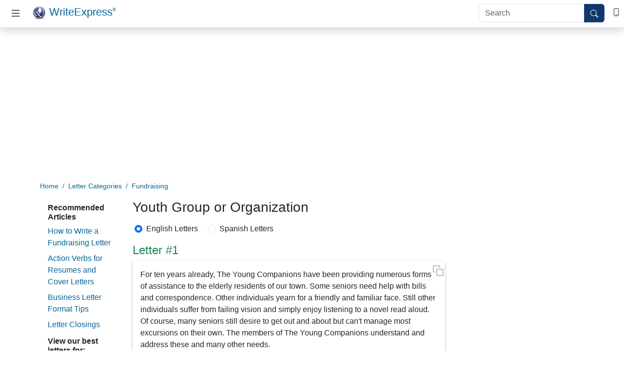

--- FILE ---
content_type: text/html
request_url: https://writeexpress.com/fundra15.html
body_size: 11238
content:
<!doctype html>
<html lang="en">
<head>
<!-- Google Tag Manager -->
<script>(function(w,d,s,l,i){w[l]=w[l]||[];w[l].push({'gtm.start':
new Date().getTime(),event:'gtm.js'});var f=d.getElementsByTagName(s)[0],
j=d.createElement(s),dl=l!='dataLayer'?'&l='+l:'';j.async=true;j.src=
'https://www.googletagmanager.com/gtm.js?id='+i+dl;f.parentNode.insertBefore(j,f);
})(window,document,'script','dataLayer','GTM-T6CLT5G');</script>
<!-- End Google Tag Manager -->
<script async src="https://pagead2.googlesyndication.com/pagead/js/adsbygoogle.js?client=ca-pub-5905054568410013" crossorigin="anonymous"></script>
<meta charset="utf-8">
<meta name="viewport" content="width=device-width, initial-scale=1">
<title>Youth Group or Organization</title>
<meta name="description" content='Example letters to youth group or organization.'>
<meta name="keywords" content="youth group or organization, example, letter, letters, free">
<link rel="apple-touch-icon" sizes="180x180" href="/apple-touch-icon.png">
<link rel="icon" type="image/png" sizes="32x32" href="/favicon-32x32.png">
<link rel="icon" type="image/png" sizes="16x16" href="/favicon-16x16.png">
<link rel="manifest" href="/manifest.json">
<link rel="mask-icon" href="/safari-pinned-tab.svg" color="#5bbad5">
<meta name="msapplication-TileColor" content="#da532c">
<meta name="theme-color" content="#ffffff">
<link href="https://cdn.jsdelivr.net/npm/bootstrap@5.3.3/dist/css/bootstrap.min.css" rel="stylesheet" integrity="sha384-QWTKZyjpPEjISv5WaRU9OFeRpok6YctnYmDr5pNlyT2bRjXh0JMhjY6hW+ALEwIH" crossorigin="anonymous">
<link rel="stylesheet" href="/css/example-letter.min.css">
</head>
<body>
<!-- Google Tag Manager (noscript) -->
<noscript><iframe src="https://www.googletagmanager.com/ns.html?id=GTM-T6CLT5G"
height="0" width="0" style="display:none;visibility:hidden"></iframe></noscript>
<!-- End Google Tag Manager (noscript) -->
<script async src="https://pagead2.googlesyndication.com/pagead/js/adsbygoogle.js?client=ca-pub-5905054568410013"
crossorigin="anonymous"></script>
<nav class="bg-white shadow">
<div class="d-flex justify-content-between justify-content-sm-start">
<div class="p-2">
<button class="navbar-toggler ms-1 p-2" type="button" data-bs-toggle="offcanvas"
data-bs-target="#offcanvasScrolling" aria-controls="offcanvasScrolling" aria-label="Toggle navigation">
<svg xmlns="http://www.w3.org/2000/svg" width="24" height="24" fill="currentColor"
viewBox="0 0 16 16">
<path fill-rule="evenodd"
d="M2.5 11.5A.5.5 0 0 1 3 11h10a.5.5 0 0 1 0 1H3a.5.5 0 0 1-.5-.5zm0-4A.5.5 0 0 1 3 7h10a.5.5 0 0 1 0 1H3a.5.5 0 0 1-.5-.5zm0-4A.5.5 0 0 1 3 3h10a.5.5 0 0 1 0 1H3a.5.5 0 0 1-.5-.5z">
</path>
</svg>
</button>
</div>
<div class="p-2 flex-sm-fill">
<a href="/" class="navbar-brand"><span class="me-1"><img src="/g/WriteExpress.webp" width="25" height="25" class="me-1" alt="WriteExpress Home"></span>WriteExpress<sup>®</sup></a>
</div>
<div class="p-2 d-none d-sm-block">
<form action="https://www.google.com/cse" role="search">
<script src="https://www.google.com/jsapi"></script>
<script>google.load('search', '1');
google.setOnLoadCallback(function () {
google.search.CustomSearchControl.attachAutoCompletion(
'012593487122788531569:mk9wic99acg',
document.getElementById('q'),
'cse-search-box');
});</script>
<input type="hidden" name="cx" value="012593487122788531569:mk9wic99acg">
<input type="hidden" name="ie" value="UTF-8">
<div class="input-group input-group-md">
<input type="text" name="q" id="q" class="form-control" placeholder="Search" aria-label="Search box">
<button type="submit" class="btn btn-primary" aria-label="Search Button">
<svg xmlns="http://www.w3.org/2000/svg" width="16" height="16" fill="currentColor" viewBox="0 0 16 16">
<path d="M11.742 10.344a6.5 6.5 0 1 0-1.397 1.398h-.001c.03.04.062.078.098.115l3.85 3.85a1 1 0 0 0 1.415-1.414l-3.85-3.85a1.007 1.007 0 0 0-.115-.1zM12 6.5a5.5 5.5 0 1 1-11 0 5.5 5.5 0 0 1 11 0z" />
</svg>
</button>
</div>
</form>
</div>
<div class="p-2 mt-1">
<a class="text-dark" href="/contact.html" aria-label="Contact Us">
<svg xmlns="http://www.w3.org/2000/svg" width="16" height="16" fill="currentColor" viewBox="0 0 16 16">
<path d="M11 1a1 1 0 0 1 1 1v12a1 1 0 0 1-1 1H5a1 1 0 0 1-1-1V2a1 1 0 0 1 1-1h6zM5 0a2 2 0 0 0-2 2v12a2 2 0 0 0 2 2h6a2 2 0 0 0 2-2V2a2 2 0 0 0-2-2H5z"></path>
<path d="M8 14a1 1 0 1 0 0-2 1 1 0 0 0 0 2z"></path>
</svg>
</a>
</div>
</div>
<div class="offcanvas offcanvas-start" data-bs-scroll="true" data-bs-backdrop="false" tabindex="-1"
id="offcanvasScrolling">
<div class="offcanvas-header justify-content-start p-2">
<button class="navbar-toggler ms-1 p-2" type="button" data-bs-toggle="offcanvas"
data-bs-target="#offcanvasScrolling" aria-controls="offcanvasScrolling"
aria-label="Toggle navigation">
<svg xmlns="http://www.w3.org/2000/svg" width="24" height="24" fill="currentColor"
viewBox="0 0 16 16">
<path fill-rule="evenodd"
d="M2.5 11.5A.5.5 0 0 1 3 11h10a.5.5 0 0 1 0 1H3a.5.5 0 0 1-.5-.5zm0-4A.5.5 0 0 1 3 7h10a.5.5 0 0 1 0 1H3a.5.5 0 0 1-.5-.5zm0-4A.5.5 0 0 1 3 3h10a.5.5 0 0 1 0 1H3a.5.5 0 0 1-.5-.5z">
</path>
</svg>
</button>
<a href="/" class="navbar-brand"><span><img src="/g/WriteExpress.webp" width="25" height="25" class="me-1" alt="WriteExpress Home"></span>WriteExpress<sup>®</sup></a>
</div>
<div class="offcanvas-body">
<h6>Letter Writing</h6>
<ul class="list-group list-group-flush">
<li class="list-group-item">All <a href="/cat.html">Categories</a></li>
<li class="list-group-item">All <a href="/topics.html">Topics</a></li>
<li class="list-group-item"><a href="/tips.html">Writing Tips</a></li>
<li class="list-group-item"><a href="/4001letters.html">Buy 4,001 Business, Sales &amp; Personal Letters</a></li>
</ul>
<div>
<h6 class="mt-3">Other Products</h6>
<ul class="list-group list-group-flush">
<li class="list-group-item"><a href="https://www.Rhymer.com">Rhymer: Free Rhyming Dictionary</a></li>
<li class="list-group-item"><a href="https://www.invent.me">Invent.me: Prove an Idea</a></li>
</ul>
</div>
<form action="https://www.google.com/cse" role="search" class="mt-3 d-block d-sm-none">
<script src="https://www.google.com/jsapi"></script>
<script>google.load('search', '1');
google.setOnLoadCallback(function () {
google.search.CustomSearchControl.attachAutoCompletion(
'012593487122788531569:mk9wic99acg',
document.getElementById('q'),
'cse-search-box');
});</script>
<input type="hidden" name="cx" value="012593487122788531569:mk9wic99acg">
<input type="hidden" name="ie" value="UTF-8">
<div class="input-group input-group-md">
<input type="text" name="q" id="q" class="form-control" placeholder="Search"
aria-label="Search">
<button type="submit" class="btn btn-primary">
<svg xmlns="http://www.w3.org/2000/svg" width="16" height="16" fill="currentColor" viewBox="0 0 16 16">
<path d="M11.742 10.344a6.5 6.5 0 1 0-1.397 1.398h-.001c.03.04.062.078.098.115l3.85 3.85a1 1 0 0 0 1.415-1.414l-3.85-3.85a1.007 1.007 0 0 0-.115-.1zM12 6.5a5.5 5.5 0 1 1-11 0 5.5 5.5 0 0 1 11 0z" />
</svg>
</button>
</div>
</form>
</div>
</div>
</nav>




<div class="leaderboard bg">
<div class="wrapper">
<script async src="https://pagead2.googlesyndication.com/pagead/js/adsbygoogle.js?client=ca-pub-5905054568410013" crossorigin="anonymous"></script>
<ins class="adsbygoogle adTop"
style="display:inline-block"
data-full-width-responsive="true"
data-ad-client="ca-pub-5905054568410013"
data-ad-slot="7526850268"
data-ad-format="auto"></ins>
<script>(adsbygoogle = window.adsbygoogle || []).push({});</script>
</div>
</div>


<div class="container">
    <div class="row">
        <div class="col-12">
            <nav aria-label="breadcrumb" class="mt-1 small"><ol class="breadcrumb"><li class="breadcrumb-item"><a href="/">Home</a></li><li class="breadcrumb-item"><a href="/cat.html">Letter Categories</a></li><li class="breadcrumb-item active"><a href="/fundraising.htm">Fundraising</a></li></ol></nav>

        </div>
    </div>
</div>
<div class="container">
    <div class="row">
        <aside class="d-none d-xl-block col-xl-2">
            <nav class="card flex-row mb-3">
                <div class="card-body pt-2">
                    <h6 class="fw-bold">Recommended Articles</h6>
                    <ul class="nav">
                                <li class="mb-2"><a href="/How-to-write-a-fundraising-letter.html">How to Write a Fundraising Letter</a></li>
                        <li class="mb-2"><a href="/action-verbs.html">Action Verbs for Resumes and Cover Letters</a></li>
                        <li class="mb-2"><a href="/business-letter-format.html">Business Letter Format Tips</a></li>
                        <li class="mb-2"><a href="/letterclosings.html">Letter Closings</a></li>
                    </ul>
                    <div class="mt-1 mb-3">
<h6 class="fw-bold">View our best letters for:</h6>
<ul class="list-unstyled">
<li><a href="acceptance.htm">Acceptance</a></li>
<li><a href="acknowledgment.htm">Acknowledgment</a></li>
<li><a href="advice.htm">Advice</a></li>
<li><a href="announcement.htm">Announcement</a></li>
<li><a href="apology.htm">Apology</a></li>
<li><a href="application.htm">Application</a></li>
<li><a href="appointment.htm">Appointment</a></li>
<li><a href="appreciation.htm">Appreciation</a></li>
<li><a href="approval.htm">Approval</a></li>
<li><a href="authorization.htm">Authorization</a></li>
<li><a href="cancellation.htm">Cancellation</a></li>
<li><a href="claim.htm">Claim</a></li>
<li><a href="collection.htm">Collection</a></li>
<li><a href="complaint.htm">Complaint</a></li>
<li><a href="compliment.htm">Compliment</a></li>
<li><a href="condolence.htm">Condolence</a></li>
<li><a href="confirmation.htm">Confirmation</a></li>
<li><a href="congratulation.htm">Congratulation</a></li>
<li><a href="cover.htm">Cover Letter</a></li>
<li><a href="credit.htm">Credit</a></li>
<li><a href="delegation.htm">Delegation</a></li>
<li><a href="directive.htm">Directive</a></li>
<li><a href="discipline.htm">Discipline</a></li>
<li><a href="dismissal.htm">Dismissal</a></li>
<li><a href="employment.htm">Employment</a></li>
<li><a href="encouragement.htm">Encouragement</a></li>
<li><a href="endorsement.htm">Endorsement</a></li>
<li><a href="error.htm">Error</a></li>
<li><a href="farewell.htm">Farewell</a></li>
<li><a href="follow-up.htm">Follow Up</a></li>
<li><a href="fundraising.htm">Fundraising</a></li>
<li><a href="getwell.htm">Get Well</a></li>
<li><a href="gift.htm">Gift</a></li>
<li><a href="goodbye.htm">Goodbye</a></li>
<li><a href="goodwill.htm">Goodwill</a></li>
<li><a href="government.htm">Government</a></li>
<li><a href="holiday.htm">Holiday</a></li>
<li><a href="inform.htm">Inform</a></li>
<li><a href="introduction.htm">Introduction</a></li>
<li><a href="inquiry.htm">Inquiry</a></li>
<li><a href="invitation.htm">Invitation</a></li>
<li><a href="job-offer.htm">Job&nbsp;Offer</a></li>
<li><a href="love.htm">Love</a></li>
<li><a href="notification.htm">Notification</a></li>
<li><a href="order.htm">Order</a></li>
<li><a href="persuasion.htm">Persuasion</a></li>
<li><a href="recommendation.htm">Recommendation</a></li>
<li><a href="reference.htm">Reference</a></li>
<li><a href="referral.htm">Referral</a></li>
<li><a href="refusal.htm">Refusal</a></li>
<li><a href="reprimand.htm">Reprimand</a></li>
<li><a href="request.htm">Request</a></li>
<li><a href="reservation.htm">Reservation</a></li>
<li><a href="resignation.htm">Resignation</a></li>
<li><a href="response.htm">Response</a></li>
<li><a href="sales.htm">Sales</a></li>
<li><a href="social.htm">Social&nbsp;Event</a></li>
<li><a href="suggestion.htm">Suggestion</a></li>
<li><a href="sympathy.htm">Sympathy</a></li>
<li><a href="termination.htm">Termination</a></li>
<li><a href="thank-you.htm">Thank You</a></li>
<li><a href="transmittal.htm">Transmittal</a></li>
<li><a href="welcome.htm">Welcome</a></li>
</ul>
<h6>See also:</h6>
<ul class="list-unstyled">
<li>All <a href="/topics.html">Topics</a></li>
</ul>
</div>
                </div>
            </nav>
        </aside>
        <article class="col-12 col-lg-8 col-xl-7">
            <header class="mb-3">
                <h1 class="h3">Youth Group or Organization</h1>
            </header>
                    <div class="mb-3 ms-1">
                        <form class="form-horizontal">
<div class="form-check form-check-inline">
<input class="form-check-input" type="radio" name="inlineRadioOptions" id="inlineRadio1" value="option1" onclick="location.href='/fundra15.html'" checked>
<label class="form-check-label" for="inlineRadio1">English Letters</label>
</div>
<div class="form-check form-check-inline">
<input class="form-check-input" type="radio" name="inlineRadioOptions" id="inlineRadio2" value="option2" onclick="location.href='/es/fundra15.html'" >
<label class="form-check-label" for="inlineRadio2">Spanish Letters</label>
</div>
</form>
                    </div>
                        <h2 class="h4 text-success"> Letter #1</h2>
                    <div class="letter mb-4" id="letter_1" onclick="copyLetter('letter_1')">
                        <i>
                            <svg xmlns="http://www.w3.org/2000/svg" width="24" height="24" viewBox="0 0 24 24" fill="none" stroke="currentColor" stroke-width="2" stroke-linecap="round" stroke-linejoin="round">
                                <rect x="9" y="9" width="13" height="13" rx="2" ry="2" />
                                <path d="M5 15H4a2 2 0 0 1-2-2V4a2 2 0 0 1 2-2h9a2 2 0 0 1 2 2v1" />
                            </svg>
                            <span class="tooltiptext">Copied</span>
                        </i><p>For ten years already, The Young Companions have been providing numerous forms of assistance to the elderly residents of our town. Some seniors need help with bills and correspondence. Other individuals yearn for a friendly and familiar face. Still other individuals suffer from failing vision and simply enjoy listening to a novel read aloud. Of course, many seniors still desire to get out and about but can't manage most excursions on their own. The members of The Young Companions understand and address these and many other needs.</p><p>To top it all off, these services are provided voluntarily through the compassion and goodwill of our members. However, the group administration has always been committed to covering the expenses our members must pay to get from their homes to the seniors' places of residence. Some members take public transportation. Other members drive their own cars. In all cases, the administration desires to cover the cost of travel.</p><p>Although these costs are not much, given the nonprofit status of The Young Companions, we depend on donations to provide compensation to our members. We are writing today, therefore, to ask for your support of our cause and of the wonderful commitment of our young members. We have enclosed a donation form and a prepaid envelope. Please take moment to consider supporting the valuable services provided by these young, committed individuals.</p><p>The Young Companions greatly appreciates your understanding and support.</p>
                    </div>
                        <h2 class="h4 text-success"> Letter #2</h2>
                    <div class="letter mb-4" id="letter_2" onclick="copyLetter('letter_2')">
                        <i>
                            <svg xmlns="http://www.w3.org/2000/svg" width="24" height="24" viewBox="0 0 24 24" fill="none" stroke="currentColor" stroke-width="2" stroke-linecap="round" stroke-linejoin="round">
                                <rect x="9" y="9" width="13" height="13" rx="2" ry="2" />
                                <path d="M5 15H4a2 2 0 0 1-2-2V4a2 2 0 0 1 2-2h9a2 2 0 0 1 2 2v1" />
                            </svg>
                            <span class="tooltiptext">Copied</span>
                        </i><p>You may have heard of Springfield Rocks! If you have, chances are you heard praise for this outstanding group of teenagers.</p><p>The leaders and members of Springfield Rocks know that teenagers can be a force for good in their communities. They also know that teenagers who are busy helping other people don't have time to get into trouble. It's a winning formula.</p><p>In the past year, the kids of Springfield Rocks have cleaned up the city park, planted tulips at the Elder Care Center, and prepared emergency kits for every elementary school classroom in the city. Now they're getting ambitious and want to improve West Park by building a children's playground and a skateboard park.</p><p>They have the approval of the City Council, and there are adult volunteers and contractors ready to help. They also have the plans and the permits, so all they need now is the funding.</p><p>Are you willing to help with this? Please give $20, $35, or whatever you can afford, to make this dream a reality. We have enclosed an envelope for your convenience.</p><p>You will be helping to make West Park an exciting, fun place for the youngsters of Springfield. Even more than this, you will be helping the teenagers of Springfield Rocks become strong leaders and exemplary citizens.</p><p>Questions? Suggestions? Please call Jane Doe at 555-5555.</p><p>Thank you so much for your help.</p>
                    </div>
                        <h2 class="h4 text-success"> Letter #3</h2>
                    <div class="letter mb-4" id="letter_3" onclick="copyLetter('letter_3')">
                        <i>
                            <svg xmlns="http://www.w3.org/2000/svg" width="24" height="24" viewBox="0 0 24 24" fill="none" stroke="currentColor" stroke-width="2" stroke-linecap="round" stroke-linejoin="round">
                                <rect x="9" y="9" width="13" height="13" rx="2" ry="2" />
                                <path d="M5 15H4a2 2 0 0 1-2-2V4a2 2 0 0 1 2-2h9a2 2 0 0 1 2 2v1" />
                            </svg>
                            <span class="tooltiptext">Copied</span>
                        </i><p>During the past 57 years, the Accelerate boys club has made it their mission to serve the communities throughout this country by helping young men develop important lifelong skills, including leadership, teamwork, integrity, citizenship, service, and self-reliance.</p><p>We believe that the success of our youth is vital to our future. That's why we put such a high value on the young men in our community. By serving others and participating in worthwhile, uplifting activities, they are gaining important knowledge and building strong characters. Because of this, they have the ability to do a great amount of good in our society.</p><p>At this time, we are holding our annual fund drive to raise money for the Accelerate program. By holding this fundraiser each year, we hope this program will be able to continue for years to come. I hope you will show your support to the program and to the young men who take part in it by making a generous donation to Accelerate. To do so, simply fill out the attached form, indicate the amount of your 100 percent tax-deductible donation, and then mail it in the enclosed self-addressed, stamped envelope.</p><p>It is through the support of people like you, Ms. Doe, that the Accelerate program is able to succeed. Please make a donation today, and help make a difference in the lives of the young men in our community.</p>
                    </div>
                        <h2 class="h4 text-success"> Letter #4</h2>
                    <div class="letter mb-4" id="letter_4" onclick="copyLetter('letter_4')">
                        <i>
                            <svg xmlns="http://www.w3.org/2000/svg" width="24" height="24" viewBox="0 0 24 24" fill="none" stroke="currentColor" stroke-width="2" stroke-linecap="round" stroke-linejoin="round">
                                <rect x="9" y="9" width="13" height="13" rx="2" ry="2" />
                                <path d="M5 15H4a2 2 0 0 1-2-2V4a2 2 0 0 1 2-2h9a2 2 0 0 1 2 2v1" />
                            </svg>
                            <span class="tooltiptext">Copied</span>
                        </i><p>For more than 40 years, the Youth Club of America has been building strong young men and women for a better tomorrow. We focus on teaching boys and girls ages 14-18 a variety of important skills to help them achieve success and to be competent, responsible leaders for future generations.</p><p>One of the primary ways we strive to build character in our youth is to give them opportunities to serve in the community. And this June, the 17- and 18-year-old youth from our local chapter have a very special privilege: they have been offered the opportunity to participate in a 10-day ecoservice project in Bolivia. (Specific details about the project omitted.)</p><p>In order to participate in this rare opportunity, each young person must pay $1500, which will cover the cost of food, travel, lodging, and all other expenses. In order to raise money to help pay for the trip, we will be holding a number of fundraising projects over the next couple of months. Our first fund drive, an "eco bike-a-thon," will be held two weeks from Saturday. (See the enclosed flier for more details.) As you can read from the flier, those who wish to participate in the bike-a-thon can do so by paying the $100 registration fee, 100 percent of which will go toward our objective of raising $34,500--the cost needed to send our 23 youth to South America.</p><p>I hope you will come and support our youth group by participating in the eco bike-a-thon on the 17th. We look forward to seeing you there!</p><p>P.S. If you cannot participate in the bike-a-thon, your financial contribution is still very welcome. Simply send your check to the address given above.</p>
                    </div>
            <div class="mb-5">
<ins class="adsbygoogle adTop d-lg-none"
style="display:inline-block"
data-full-width-responsive="true"
data-ad-client="ca-pub-5905054568410013"
data-ad-slot="5934956937"
data-ad-format="auto"></ins>
<script>
     (adsbygoogle = window.adsbygoogle || []).push({});
</script>
</div>

                    <h2 class="h4 text-success"> How to Write this Fundraising Letter: Expert Tips and Guidelines</h2>
                    <p>In this letter, bring out the ways that your group or organization really blesses the lives of the youth that are involved. Help readers to understand the importance of the work that you do, and emphasize the ways that the youth group benefits the community.</p>
                    <h2 class="h4 text-success mb-0">Steps</h2>
                    <ol class="list-group list-group-numbered list-group-flush">
                            <li class="list-group-item list-group-item-action">Describe the group or organization for which you are raising money, and illustrate the positive effects that the organization has (or can have) on its members.</li>
                            <li class="list-group-item list-group-item-action">Tell how the group benefits (or can benefit) your community.</li>
                            <li class="list-group-item list-group-item-action">Tell what the money will be used for and how it will support the objectives of the youth group. Include the total amount of money that you hope to raise (if desired).</li>
                            <li class="list-group-item list-group-item-action">Ask for a specific amount of money.</li>
                            <li class="list-group-item list-group-item-action">Include instructions for when and how the money should be given.</li>
                            <li class="list-group-item list-group-item-action">Thank readers for their interest in helping the youth group (if appropriate), and reiterate how important it is that the group receive donations in order to succeed in their objectives.</li>
                    </ol>
                    <div class="mb-4">
                            <h2 class="h4 mt-3 mb-3 text-success">Write Your fundraising in Minutes: Easy Step-by-Step Guide with Sample Sentences and Phrases</h2>
                        <h5 class="mb-2 text-success"><span class="badge rounded-pill text-bg-success me-1">1</span> Describe the group or organization for which you are raising money, and illustrate the positive effects that the organization has (or can have) on its members. </h5>
                            <h3 class="h5">Sample Sentences for Step 1</h3>
                            <ul class="list-group">
                                    <li class="list-group-item list-group-item-action">Our local chapter of the YMW Club was organized almost 30 years ago, and its members have been making a positive change in our community ever since.</li>
                                    <li class="list-group-item list-group-item-action">The Doe Youth Group is made up of young adults ages 18-30 who want to have fun, meet other people who share their interests, and most important, be a positive influence for their peers and others in the community.</li>
                                    <li class="list-group-item list-group-item-action">Though our local chapter is not very big (yet!), it is part of a nationwide organization with more than 50,000 members.</li>
                                    <li class="list-group-item list-group-item-action">The New Horizons Club caters primarily to disadvantaged youth in our county who are looking for ways to make positive changes in their lives as well as make a difference in the greater community.</li>
                                    <li class="list-group-item list-group-item-action">The Lakeside Kids on the Move Club is for boys and girls ages 8-15. The primary mission of the club is to teach kids valuable skills (problem-solving, money management, conflict resolution, and more) at a young enough age so that these skills can really make a difference in their lives.</li>
                                    <li class="list-group-item list-group-item-action">Though we seek to have fun, our main goal is to teach youth the importance of making socially responsible choices and of giving back to the community for the greater good.</li>
                                    <li class="list-group-item list-group-item-action">The Murray Youth Volunteers was started more than 50 years ago, and ever since, they have been meeting at least weekly to participate in worthwhile service opportunities here in our town and in the broader community.</li>
                                    <li class="list-group-item list-group-item-action">Primarily, we want to offer kids and young adults a fun, safe alternative for recreation, where they can learn about themselves and their world, and make strong friendships in the process.</li>
                            </ul>
                            <h3 class="h5 mt-3">Key Phrases for Step 1</h3>
                            <ul class="list-group">
                                    <li class="list-group-item list-group-item-action">members of the</li>
                                    <li class="list-group-item list-group-item-action">a group of boys</li>
                                    <li class="list-group-item list-group-item-action">young men and women</li>
                                    <li class="list-group-item list-group-item-action">boys and girls</li>
                                    <li class="list-group-item list-group-item-action">the Centerville Boys' Club</li>
                                    <li class="list-group-item list-group-item-action">Boys' and Girls' Club</li>
                                    <li class="list-group-item list-group-item-action">Springtown Youth Group</li>
                                    <li class="list-group-item list-group-item-action">was established back in</li>
                                    <li class="list-group-item list-group-item-action">has been helping youth for over 30 years</li>
                                    <li class="list-group-item list-group-item-action">a nationwide organization</li>
                                    <li class="list-group-item list-group-item-action">founded by</li>
                                    <li class="list-group-item list-group-item-action">more than 500 youth from our town are involved</li>
                                    <li class="list-group-item list-group-item-action">chapters in many</li>
                                    <li class="list-group-item list-group-item-action">more than 30,000 members in the United States</li>
                                    <li class="list-group-item list-group-item-action">for disadvantaged youth</li>
                                    <li class="list-group-item list-group-item-action">youth ages 12-18</li>
                                    <li class="list-group-item list-group-item-action">for children ages 8-11</li>
                                    <li class="list-group-item list-group-item-action">can learn important</li>
                                    <li class="list-group-item list-group-item-action">developing teamwork</li>
                                    <li class="list-group-item list-group-item-action">promote physical and emotional health</li>
                                    <li class="list-group-item list-group-item-action">building character</li>
                                    <li class="list-group-item list-group-item-action">providing worthy role models</li>
                                    <li class="list-group-item list-group-item-action">providing leadership opportunities</li>
                                    <li class="list-group-item list-group-item-action">teaching valuable skills</li>
                                    <li class="list-group-item list-group-item-action">giving kids a safe</li>
                                    <li class="list-group-item list-group-item-action">a healthy alternative to</li>
                                    <li class="list-group-item list-group-item-action">organization of young people</li>
                                    <li class="list-group-item list-group-item-action">group of young adults</li>
                                    <li class="list-group-item list-group-item-action">group of young men</li>
                            </ul>
                    </div>
                    <div class="mb-4">
                        <h5 class="mb-2 text-success"><span class="badge rounded-pill text-bg-success me-1">2</span> Tell how the group benefits (or can benefit) your community. </h5>
                            <h3 class="h5">Sample Sentences for Step 2</h3>
                            <ul class="list-group">
                                    <li class="list-group-item list-group-item-action">Because we are building strong future leaders, the club benefits the youth who are involved in it, but it also benefits the community as a whole.</li>
                                    <li class="list-group-item list-group-item-action">We are strengthening our community by teaching youth the importance of moral values and of making responsible choices, rather than just following the crowd.</li>
                                    <li class="list-group-item list-group-item-action">Moreover, we work with at-risk youth who, without the benefit of wholesome activities, might turn to other, more negative means of fitting in.</li>
                                    <li class="list-group-item list-group-item-action">At Senior Swap, we help strengthen the community by building strong bonds between teens and senior citizens.</li>
                                    <li class="list-group-item list-group-item-action">Quite frequently, we work with similar groups throughout the state on projects with a greater scope so that we can accomplish even more for the good of our community.</li>
                                    <li class="list-group-item list-group-item-action">In all we do, we are striving to create model citizens who will be strong and valiant future leaders of our community.</li>
                                    <li class="list-group-item list-group-item-action">Though we make it a point to plan activities that the young men and women will enjoy, we also want to teach them a lot more than just how to have "fun."</li>
                                    <li class="list-group-item list-group-item-action">At SYO, we make it a point to give back to the community by holding service projects and by educating youth about social responsibility.</li>
                            </ul>
                            <h3 class="h5 mt-3">Key Phrases for Step 2</h3>
                            <ul class="list-group">
                                    <li class="list-group-item list-group-item-action">provide opportunities for youth to</li>
                                    <li class="list-group-item list-group-item-action">frequent service projects</li>
                                    <li class="list-group-item list-group-item-action">active role in the community</li>
                                    <li class="list-group-item list-group-item-action">make a difference by</li>
                                    <li class="list-group-item list-group-item-action">helping to strengthen the community</li>
                                    <li class="list-group-item list-group-item-action">working together with</li>
                                    <li class="list-group-item list-group-item-action">partnering with citizens to</li>
                                    <li class="list-group-item list-group-item-action">have given many hours</li>
                                    <li class="list-group-item list-group-item-action">work tirelessly to</li>
                                    <li class="list-group-item list-group-item-action">giving service to those</li>
                                    <li class="list-group-item list-group-item-action">model citizens who</li>
                                    <li class="list-group-item list-group-item-action">giving back to the community</li>
                                    <li class="list-group-item list-group-item-action">role models for</li>
                                    <li class="list-group-item list-group-item-action">have been able to</li>
                                    <li class="list-group-item list-group-item-action">true spirit of service</li>
                                    <li class="list-group-item list-group-item-action">help to build a stronger</li>
                                    <li class="list-group-item list-group-item-action">work together to change</li>
                                    <li class="list-group-item list-group-item-action">worked with similar groups to</li>
                                    <li class="list-group-item list-group-item-action">working with senior citizens</li>
                            </ul>
                    </div>
                    <div class="mb-4">
                        <h5 class="mb-2 text-success"><span class="badge rounded-pill text-bg-success me-1">3</span> Tell what the money will be used for and how it will support the objectives of the youth group. Include the total amount of money that you hope to raise (if desired). </h5>
                            <h3 class="h5">Sample Sentences for Step 3</h3>
                            <ul class="list-group">
                                    <li class="list-group-item list-group-item-action">A number of our kids who would like to participate in the convention simply will not be able to do so unless we can raise additional money for them.</li>
                                    <li class="list-group-item list-group-item-action">Our organization understands how important it is for youth to have a safe, fun place to go, and that's why we're raising money to build a new youth center.</li>
                                    <li class="list-group-item list-group-item-action">Because we really love these kids, we want them to succeed. And that's why we want to set up a scholarship fund.</li>
                                    <li class="list-group-item list-group-item-action">We want to expose the kids to new experiences to broaden their horizons, and that's why we have planned this educational trip.</li>
                                    <li class="list-group-item list-group-item-action">In order for all of the kids to participate, we need to raise $20,000 by the end of the month.</li>
                                    <li class="list-group-item list-group-item-action">We will be holding an ongoing fundraiser until the end of the year in order to raise the $1,000 needed for each child who attends the conference.</li>
                                    <li class="list-group-item list-group-item-action">To fund these activities for the upcoming year, we are planning to raise $5,000 by the end of December.</li>
                                    <li class="list-group-item list-group-item-action">We need to raise $2,000 to purchase the necessary equipment and supplies, and we're hoping that you can help us to meet this goal.</li>
                            </ul>
                            <h3 class="h5 mt-3">Key Phrases for Step 3</h3>
                            <ul class="list-group">
                                    <li class="list-group-item list-group-item-action">money raised will be used to</li>
                                    <li class="list-group-item list-group-item-action">build a new youth center</li>
                                    <li class="list-group-item list-group-item-action">purchase uniforms and supplies</li>
                                    <li class="list-group-item list-group-item-action">buy equipment</li>
                                    <li class="list-group-item list-group-item-action">allow participants to take part in</li>
                                    <li class="list-group-item list-group-item-action">provide opportunities for</li>
                                    <li class="list-group-item list-group-item-action">in order to attend</li>
                                    <li class="list-group-item list-group-item-action">tools to make</li>
                                    <li class="list-group-item list-group-item-action">enable a group of volunteers to go to</li>
                                    <li class="list-group-item list-group-item-action">purchase tickets for</li>
                                    <li class="list-group-item list-group-item-action">take part in the national convention</li>
                                    <li class="list-group-item list-group-item-action">further their goals of</li>
                                    <li class="list-group-item list-group-item-action">make it possible for</li>
                                    <li class="list-group-item list-group-item-action">allow us to</li>
                                    <li class="list-group-item list-group-item-action">will provide scholarships for</li>
                                    <li class="list-group-item list-group-item-action">with donations of $2,000 or more, we can</li>
                                    <li class="list-group-item list-group-item-action">hope to raise $5,000</li>
                                    <li class="list-group-item list-group-item-action">hoping to bring in $1,000</li>
                                    <li class="list-group-item list-group-item-action">would like to raise more than $10,000</li>
                                    <li class="list-group-item list-group-item-action">need to raise $500</li>
                            </ul>
                    </div>
                    <div class="mb-4">
                        <h5 class="mb-2 text-success"><span class="badge rounded-pill text-bg-success me-1">4</span> Ask for a specific amount of money. </h5>
                            <h3 class="h5">Sample Sentences for Step 4</h3>
                            <ul class="list-group">
                                    <li class="list-group-item list-group-item-action">Therefore, we're asking you to donate $25 to help us meet this goal.</li>
                                    <li class="list-group-item list-group-item-action">Would you be willing to donate $75 to help build a child's future?</li>
                                    <li class="list-group-item list-group-item-action">Mr. and Mrs. Mendez, your monthly contribution of $50 will fund participation in the program for one young man or woman in our town.</li>
                                    <li class="list-group-item list-group-item-action">Will you commit today to making an annual donation of $500 to help us make this dream a reality?</li>
                                    <li class="list-group-item list-group-item-action">Your generous donation of $100 will allow one boy or girl to participate.</li>
                                    <li class="list-group-item list-group-item-action">And, every dollar that you give (up to $250) will be matched by an anonymous donor.</li>
                                    <li class="list-group-item list-group-item-action">Even if you can donate only $10 per month, that amount, though small, will give a child the hope of a brighter future.</li>
                                    <li class="list-group-item list-group-item-action">Or, if $75 is not feasible at this time, would you be willing to make a donation of $50 instead?</li>
                            </ul>
                            <h3 class="h5 mt-3">Key Phrases for Step 4</h3>
                            <ul class="list-group">
                                    <li class="list-group-item list-group-item-action">ask that you donate $25</li>
                                    <li class="list-group-item list-group-item-action">asking for donations of $10, 15, or $20</li>
                                    <li class="list-group-item list-group-item-action">hope you can donate</li>
                                    <li class="list-group-item list-group-item-action">for as little as $1 per day</li>
                                    <li class="list-group-item list-group-item-action">your donation of $50</li>
                                    <li class="list-group-item list-group-item-action">your monthly contribution of $25</li>
                                    <li class="list-group-item list-group-item-action">every dollar that you give</li>
                                    <li class="list-group-item list-group-item-action">with $40, we can provide</li>
                                    <li class="list-group-item list-group-item-action">your generous donation of $100</li>
                                    <li class="list-group-item list-group-item-action">if each person will donate just $10 per month</li>
                                    <li class="list-group-item list-group-item-action">your annual donation of $250</li>
                                    <li class="list-group-item list-group-item-action">your donation of $35 or more</li>
                                    <li class="list-group-item list-group-item-action">even if you could donate $20</li>
                                    <li class="list-group-item list-group-item-action">your donation of $50 will purchase</li>
                                    <li class="list-group-item list-group-item-action">give $20 to help save</li>
                                    <li class="list-group-item list-group-item-action">over $100, we'll send a free gift</li>
                            </ul>
                    </div>
                    <div class="mb-4">
                        <h5 class="mb-2 text-success"><span class="badge rounded-pill text-bg-success me-1">5</span> Include instructions for when and how the money should be given. </h5>
                            <h3 class="h5">Sample Sentences for Step 5</h3>
                            <ul class="list-group">
                                    <li class="list-group-item list-group-item-action">We have enclosed a donor card that you can fill out and send back with your donation.</li>
                                    <li class="list-group-item list-group-item-action">If you would like to make a donation, simply go to our Web site and click on "Donate", or you can send a check to the address above.</li>
                                    <li class="list-group-item list-group-item-action">We are happy to accept donations by mail, phone, or online.</li>
                                    <li class="list-group-item list-group-item-action">To raise this money, we will be holding a fundraiser auction on Thursday, March 7th.</li>
                                    <li class="list-group-item list-group-item-action">In order to raise this money, we will be holding a walkathon for anyone in the community who wants to participate.</li>
                                    <li class="list-group-item list-group-item-action">If you are able to contribute, please send your check or money order by next Friday, October 17.</li>
                                    <li class="list-group-item list-group-item-action">For your convenience, we have included a self-addressed, stamped envelope. Simply fill out the information below, detach the bottom section, and send it with your check.</li>
                                    <li class="list-group-item list-group-item-action">Our annual fundraiser will be next Saturday at 9 a.m., so don't be late!</li>
                            </ul>
                            <h3 class="h5 mt-3">Key Phrases for Step 5</h3>
                            <ul class="list-group">
                                    <li class="list-group-item list-group-item-action">please send donations</li>
                                    <li class="list-group-item list-group-item-action">can use the enclosed envelope</li>
                                    <li class="list-group-item list-group-item-action">accept all major credit cards</li>
                                    <li class="list-group-item list-group-item-action">make checks payable to</li>
                                    <li class="list-group-item list-group-item-action">please return your donations</li>
                                    <li class="list-group-item list-group-item-action">can call our office at</li>
                                    <li class="list-group-item list-group-item-action">happy to stop by your home and</li>
                                    <li class="list-group-item list-group-item-action">send your donation by mail or stop by</li>
                                    <li class="list-group-item list-group-item-action">please bring donations to</li>
                                    <li class="list-group-item list-group-item-action">or pay online by visiting our Web site</li>
                                    <li class="list-group-item list-group-item-action">have included a self-addressed, stamped envelope</li>
                                    <li class="list-group-item list-group-item-action">gladly accept payments by</li>
                                    <li class="list-group-item list-group-item-action">look forward to receiving</li>
                                    <li class="list-group-item list-group-item-action">please send donations by June 1</li>
                                    <li class="list-group-item list-group-item-action">receive your donation by Friday, April 3</li>
                                    <li class="list-group-item list-group-item-action">by Friday, March 23</li>
                                    <li class="list-group-item list-group-item-action">by the end of next week</li>
                                    <li class="list-group-item list-group-item-action">will be collecting</li>
                                    <li class="list-group-item list-group-item-action">holding an auction next Saturday</li>
                                    <li class="list-group-item list-group-item-action">receive all donations by</li>
                                    <li class="list-group-item list-group-item-action">fundraiser will be held October 15</li>
                                    <li class="list-group-item list-group-item-action">annual fundraiser will be August 4</li>
                                    <li class="list-group-item list-group-item-action">please send your check by</li>
                                    <li class="list-group-item list-group-item-action">please make your contribution before</li>
                                    <li class="list-group-item list-group-item-action">send your donation by October 3 so that we can</li>
                            </ul>
                    </div>
                    <div class="mb-4">
                        <h5 class="mb-2 text-success"><span class="badge rounded-pill text-bg-success me-1">6</span> Thank readers for their interest in helping the youth group (if appropriate), and reiterate how important it is that the group receive donations in order to succeed in their objectives. </h5>
                            <h3 class="h5">Sample Sentences for Step 6</h3>
                            <ul class="list-group">
                                    <li class="list-group-item list-group-item-action">I want to thank all of you who have shown your support to the club in the past, and I hope you will feel compelled to make a donation today to help keep it going strong.</li>
                                    <li class="list-group-item list-group-item-action">We truly appreciate the support we have received from this community. We count on it in order to succeed.</li>
                                    <li class="list-group-item list-group-item-action">We would not be able to continue as an organization without the financial support of so many people like you, and we are very grateful for the support you give us.</li>
                                    <li class="list-group-item list-group-item-action">Over the years we have counted on the citizens of this town to make our program a success. Thank you!</li>
                                    <li class="list-group-item list-group-item-action">In closing, we just want to thank all of you for your past support, and ask that you will renew that commitment at this time.</li>
                                    <li class="list-group-item list-group-item-action">May I express my heartfelt thanks for all of the support you give us. We truly appreciate it.</li>
                            </ul>
                            <h3 class="h5 mt-3">Key Phrases for Step 6</h3>
                            <ul class="list-group">
                                    <li class="list-group-item list-group-item-action">grateful for your past support</li>
                                    <li class="list-group-item list-group-item-action">very appreciative of the support of this community</li>
                                    <li class="list-group-item list-group-item-action">express our thanks to all those</li>
                                    <li class="list-group-item list-group-item-action">truly appreciate the many individuals</li>
                                    <li class="list-group-item list-group-item-action">make this organization a success</li>
                                    <li class="list-group-item list-group-item-action">couldn't do it without you</li>
                                    <li class="list-group-item list-group-item-action">wish to thank all those</li>
                                    <li class="list-group-item list-group-item-action">hope that you will</li>
                                    <li class="list-group-item list-group-item-action">please pledge today to</li>
                                    <li class="list-group-item list-group-item-action">need your help</li>
                                    <li class="list-group-item list-group-item-action">make a donation today</li>
                                    <li class="list-group-item list-group-item-action">take a moment to</li>
                                    <li class="list-group-item list-group-item-action">send your donation to</li>
                                    <li class="list-group-item list-group-item-action">counting on the support of</li>
                                    <li class="list-group-item list-group-item-action">hope you will attend</li>
                                    <li class="list-group-item list-group-item-action">make it possible</li>
                                    <li class="list-group-item list-group-item-action">please give a generous donation</li>
                                    <li class="list-group-item list-group-item-action">please help us to</li>
                                    <li class="list-group-item list-group-item-action">in order to succeed</li>
                                    <li class="list-group-item list-group-item-action">want to continue to</li>
                                    <li class="list-group-item list-group-item-action">need the support of</li>
                                    <li class="list-group-item list-group-item-action">mail a check today</li>
                                    <li class="list-group-item list-group-item-action">with the support of</li>
                                    <li class="list-group-item list-group-item-action">asking you to</li>
                                    <li class="list-group-item list-group-item-action">express our appreciation to those</li>
                                    <li class="list-group-item list-group-item-action">want to convey our heartfelt thanks</li>
                                    <li class="list-group-item list-group-item-action">show our gratitude</li>
                            </ul>
                    </div>
                <div class="card flex-row mb-4">
                    <div class="card-body">
                        <h2 class="h3">Recommended Articles</h2>
                        <div class="list-group list-group-flush">
                                <a class='list-group-item  list-group-item-action' href="/How-to-write-a-fundraising-letter.html">How to Write a Fundraising Letter</a>
                        </div>
                    </div>
                </div>
                <div class="mb-3 p-3">
                    <h2 class="h4 fw-light">Recommended Letter-Writing Resources</h2>
                    <div class="list-group list-group-flush">
                            <a class='text-dark text-decoration-none' href="/action-verbs.html">
                                <div class="card flex-row bg-transparent border-0 mt-3 me-3 mb-3">
                                    <img src="/g/action-verbs.png" alt="action-verbs" width="144" height="95">
                                    <div class="card-body">
                                        <h6 class="card-title">Action Verbs for Resumes and Cover Letters</h6>
                                    </div>
                                </div>
                            </a>
                            <a class='text-dark text-decoration-none' href="/business-letter-format.html">
                                <div class="card flex-row bg-transparent border-0 mt-3 me-3 mb-3">
                                    <img src="/g/business-letter-format-tips.png" alt="business-letter-format" width="144" height="95">
                                    <div class="card-body">
                                        <h6 class="card-title">Business Letter Format Tips</h6>
                                    </div>
                                </div>
                            </a>
                            <a class='text-dark text-decoration-none' href="/letterclosings.html">
                                <div class="card flex-row bg-transparent border-0 mt-3 me-3 mb-3">
                                    <img src="/g/letter-closings.png" alt="letterclosings" width="144" height="95">
                                    <div class="card-body">
                                        <h6 class="card-title">Letter Closings</h6>
                                    </div>
                                </div>
                            </a>
                    </div>
                </div>
        </article>
        <aside class="d-none d-lg-block col-lg-4 col-xl-3">
            <ins class="adsbygoogle adRight mb-5"
style="display:block"
data-ad-client="ca-pub-5905054568410013"
data-ad-slot="9116532223"
data-ad-format="auto"
data-full-width-responsive="true"></ins>
<script>(adsbygoogle = window.adsbygoogle || []).push({});</script>

            <div class="sticky"><ins class="adsbygoogle adRight mb-5"
style="display:block"
data-ad-client="ca-pub-5905054568410013"
data-ad-slot="9116532223"
data-ad-format="auto"
data-full-width-responsive="true"></ins>
<script>(adsbygoogle = window.adsbygoogle || []).push({});</script>
</div>
        </aside>
    </div>
</div>
<script>function textToClipboard(text) {
        var dummy = document.createElement("textarea");
        document.body.appendChild(dummy);
        dummy.value = text;
        dummy.select();
        document.execCommand("copy");
        document.body.removeChild(dummy);
    }

    function animateCopied(element) {
        element.style.visibility = "visible";
        var myVar = setInterval(myTimer, 2000);

        function myTimer() {
            element.style.visibility = "hidden";
            clearInterval(myVar);
        }
    }

    function copyLetter(id) {
        var copyText = document.getElementById(id).innerText;
        textToClipboard(copyText);

        var tooltip = document.getElementById(id).querySelector(".tooltiptext");
        animateCopied(tooltip);
    }</script>


<div class="mb-3 text-center">
<ins class="adsbygoogle adTop"
style="display:inline-block"
data-full-width-responsive="true"
data-ad-client="ca-pub-5905054568410013"
data-ad-slot="4673737737"
data-ad-format="auto"></ins>
<script>
    (adsbygoogle = window.adsbygoogle || []).push({});
</script>
</div>
<footer class="py-3 mt-4 footer">
<ul class="nav justify-content-center pb-3 mb-3">
<li class="nav-item"><a href="/" class="nav-link px-2 text-white">Home</a></li>
<li class="nav-item"><a href="/about.html" class="nav-link px-2 text-white" aria-label="About Us">About</a></li>
<li class="nav-item"><a href="/awards.html" class="nav-link px-2 text-white" aria-label="WriteExpress Awards">Awards</a></li>
<li class="nav-item"><a href="/contact.html" class="nav-link px-2 text-white" aria-label="Contact Us">Contact</a></li>
<li class="nav-item"><a href="/privacy.html" class="nav-link px-2 text-white" aria-label="Privacy Policy">Privacy</a></li>
<li class="nav-item"><a href="/es/index.html" class="nav-link px-2 text-white" aria-label="Spanish WriteExpress.com">Spanish</a></li>
<li class="nav-item"><a href="/license.html" class="nav-link px-2 text-white" aria-label="Terms of Service">Terms of Service</a></li>
<li class="nav-item"><a href="/tips.html" class="nav-link px-2 text-white" aria-label="Read Writing Tips">Tips</a></li>
</ul>
<p class="text-center text-white">&copy;1996-2024 WriteExpress LLC. All rights reserved. <a href="https://www.writeexpress.com" class="text-white">WriteExpress</a><sup>®</sup> and <a href="https://www.Rhymer.com" class="text-white">Rhymer</a><sup>®</sup> are registered trademarks of WriteExpress LLC.</p>
</footer>
<script src="https://cdn.jsdelivr.net/npm/bootstrap@5.3.3/dist/js/bootstrap.bundle.min.js" integrity="sha384-YvpcrYf0tY3lHB60NNkmXc5s9fDVZLESaAA55NDzOxhy9GkcIdslK1eN7N6jIeHz" crossorigin="anonymous"></script>
</body>
</html>


--- FILE ---
content_type: text/html; charset=utf-8
request_url: https://www.google.com/recaptcha/api2/aframe
body_size: 152
content:
<!DOCTYPE HTML><html><head><meta http-equiv="content-type" content="text/html; charset=UTF-8"></head><body><script nonce="zPh8pq1vfn59Xp2R-PgeCQ">/** Anti-fraud and anti-abuse applications only. See google.com/recaptcha */ try{var clients={'sodar':'https://pagead2.googlesyndication.com/pagead/sodar?'};window.addEventListener("message",function(a){try{if(a.source===window.parent){var b=JSON.parse(a.data);var c=clients[b['id']];if(c){var d=document.createElement('img');d.src=c+b['params']+'&rc='+(localStorage.getItem("rc::a")?sessionStorage.getItem("rc::b"):"");window.document.body.appendChild(d);sessionStorage.setItem("rc::e",parseInt(sessionStorage.getItem("rc::e")||0)+1);localStorage.setItem("rc::h",'1769002122071');}}}catch(b){}});window.parent.postMessage("_grecaptcha_ready", "*");}catch(b){}</script></body></html>